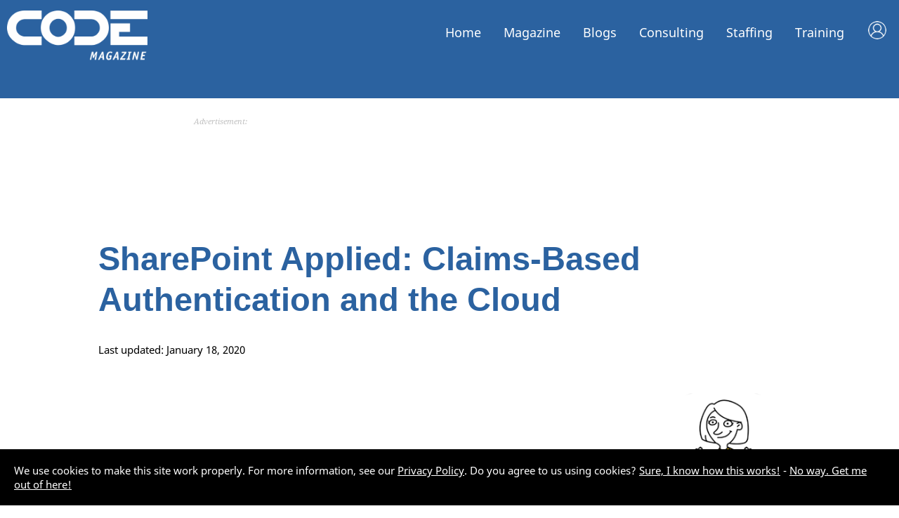

--- FILE ---
content_type: text/html; charset=utf-8
request_url: https://www.google.com/recaptcha/api2/aframe
body_size: 266
content:
<!DOCTYPE HTML><html><head><meta http-equiv="content-type" content="text/html; charset=UTF-8"></head><body><script nonce="jmo7Zv1bS_H5LdZpSnireQ">/** Anti-fraud and anti-abuse applications only. See google.com/recaptcha */ try{var clients={'sodar':'https://pagead2.googlesyndication.com/pagead/sodar?'};window.addEventListener("message",function(a){try{if(a.source===window.parent){var b=JSON.parse(a.data);var c=clients[b['id']];if(c){var d=document.createElement('img');d.src=c+b['params']+'&rc='+(localStorage.getItem("rc::a")?sessionStorage.getItem("rc::b"):"");window.document.body.appendChild(d);sessionStorage.setItem("rc::e",parseInt(sessionStorage.getItem("rc::e")||0)+1);localStorage.setItem("rc::h",'1769105288392');}}}catch(b){}});window.parent.postMessage("_grecaptcha_ready", "*");}catch(b){}</script></body></html>

--- FILE ---
content_type: text/javascript
request_url: https://www.codemag.com/Scripts/Shared/Menu.js
body_size: 5
content:
toggleMobileSubMenu = function (id, element) {
    var $element = $(element);
    if (!$element.hasClass('subMenuExpanded')) {
        $('#' + id).show(200);
        $element.addClass('subMenuExpanded');
    }
    else {
        $('#' + id).hide(200);
        $element.removeClass('subMenuExpanded');
    }
};